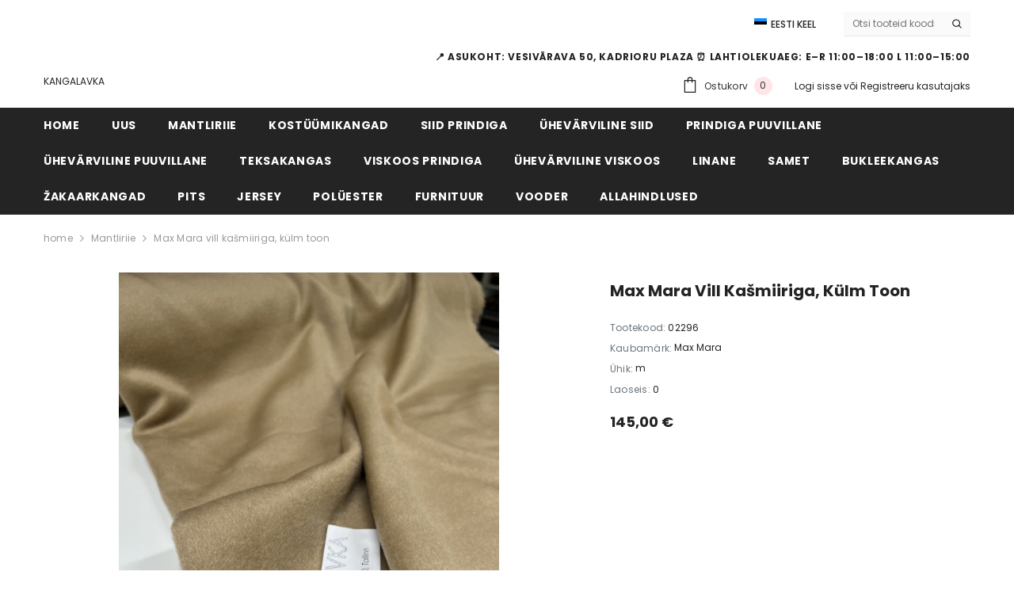

--- FILE ---
content_type: text/html; charset=utf-8
request_url: https://accounts.google.com/o/oauth2/postmessageRelay?parent=https%3A%2F%2Fwww.kangalavka.ee&jsh=m%3B%2F_%2Fscs%2Fabc-static%2F_%2Fjs%2Fk%3Dgapi.lb.en.OE6tiwO4KJo.O%2Fd%3D1%2Frs%3DAHpOoo_Itz6IAL6GO-n8kgAepm47TBsg1Q%2Fm%3D__features__
body_size: 162
content:
<!DOCTYPE html><html><head><title></title><meta http-equiv="content-type" content="text/html; charset=utf-8"><meta http-equiv="X-UA-Compatible" content="IE=edge"><meta name="viewport" content="width=device-width, initial-scale=1, minimum-scale=1, maximum-scale=1, user-scalable=0"><script src='https://ssl.gstatic.com/accounts/o/2580342461-postmessagerelay.js' nonce="VVJnJ_QzcexzKSZtfxmlww"></script></head><body><script type="text/javascript" src="https://apis.google.com/js/rpc:shindig_random.js?onload=init" nonce="VVJnJ_QzcexzKSZtfxmlww"></script></body></html>